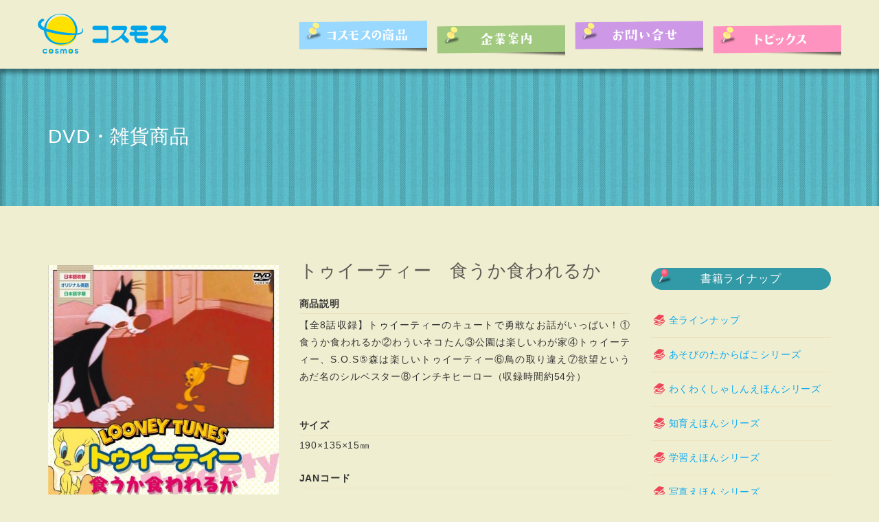

--- FILE ---
content_type: text/html; charset=UTF-8
request_url: https://cosmos-book.com/goods/%E3%83%88%E3%82%A5%E3%82%A4%E3%83%BC%E3%83%86%E3%82%A3%E3%83%BC%E3%80%80%E9%A3%9F%E3%81%86%E3%81%8B%E9%A3%9F%E3%82%8F%E3%82%8C%E3%82%8B%E3%81%8B/
body_size: 6859
content:
<!doctype html>
<html>
<head>
<meta charset="UTF-8">
<meta http-equiv="X-UA-Compatible" content="IE=edge">
<meta name="viewport" content="width=device-width, initial-scale=1, user-scalable=no">
<title>絵本の企画から印刷まで「自由価格本」のコスモス｜コスモス</title>
 <meta name="description" content="児童書、図鑑、実用書などの「自由価格本」を出版するコスモス。絵本の企画から印刷までお任せください。" />
<meta name="keywords" content="コスモス,こすもす,えほん,バーゲンブック,児童書,図鑑,実用書,東京,墨田区,写真絵本,小学生,未就学,什器,回転什器" />
 
<link rel="stylesheet" href="https://cosmos-book.com/wordpress/wp-content/themes/theme-cosmos/style.css">
<meta name='robots' content='max-image-preview:large' />
<script type="text/javascript">
window._wpemojiSettings = {"baseUrl":"https:\/\/s.w.org\/images\/core\/emoji\/14.0.0\/72x72\/","ext":".png","svgUrl":"https:\/\/s.w.org\/images\/core\/emoji\/14.0.0\/svg\/","svgExt":".svg","source":{"concatemoji":"https:\/\/cosmos-book.com\/wordpress\/wp-includes\/js\/wp-emoji-release.min.js?ver=6.3.7"}};
/*! This file is auto-generated */
!function(i,n){var o,s,e;function c(e){try{var t={supportTests:e,timestamp:(new Date).valueOf()};sessionStorage.setItem(o,JSON.stringify(t))}catch(e){}}function p(e,t,n){e.clearRect(0,0,e.canvas.width,e.canvas.height),e.fillText(t,0,0);var t=new Uint32Array(e.getImageData(0,0,e.canvas.width,e.canvas.height).data),r=(e.clearRect(0,0,e.canvas.width,e.canvas.height),e.fillText(n,0,0),new Uint32Array(e.getImageData(0,0,e.canvas.width,e.canvas.height).data));return t.every(function(e,t){return e===r[t]})}function u(e,t,n){switch(t){case"flag":return n(e,"\ud83c\udff3\ufe0f\u200d\u26a7\ufe0f","\ud83c\udff3\ufe0f\u200b\u26a7\ufe0f")?!1:!n(e,"\ud83c\uddfa\ud83c\uddf3","\ud83c\uddfa\u200b\ud83c\uddf3")&&!n(e,"\ud83c\udff4\udb40\udc67\udb40\udc62\udb40\udc65\udb40\udc6e\udb40\udc67\udb40\udc7f","\ud83c\udff4\u200b\udb40\udc67\u200b\udb40\udc62\u200b\udb40\udc65\u200b\udb40\udc6e\u200b\udb40\udc67\u200b\udb40\udc7f");case"emoji":return!n(e,"\ud83e\udef1\ud83c\udffb\u200d\ud83e\udef2\ud83c\udfff","\ud83e\udef1\ud83c\udffb\u200b\ud83e\udef2\ud83c\udfff")}return!1}function f(e,t,n){var r="undefined"!=typeof WorkerGlobalScope&&self instanceof WorkerGlobalScope?new OffscreenCanvas(300,150):i.createElement("canvas"),a=r.getContext("2d",{willReadFrequently:!0}),o=(a.textBaseline="top",a.font="600 32px Arial",{});return e.forEach(function(e){o[e]=t(a,e,n)}),o}function t(e){var t=i.createElement("script");t.src=e,t.defer=!0,i.head.appendChild(t)}"undefined"!=typeof Promise&&(o="wpEmojiSettingsSupports",s=["flag","emoji"],n.supports={everything:!0,everythingExceptFlag:!0},e=new Promise(function(e){i.addEventListener("DOMContentLoaded",e,{once:!0})}),new Promise(function(t){var n=function(){try{var e=JSON.parse(sessionStorage.getItem(o));if("object"==typeof e&&"number"==typeof e.timestamp&&(new Date).valueOf()<e.timestamp+604800&&"object"==typeof e.supportTests)return e.supportTests}catch(e){}return null}();if(!n){if("undefined"!=typeof Worker&&"undefined"!=typeof OffscreenCanvas&&"undefined"!=typeof URL&&URL.createObjectURL&&"undefined"!=typeof Blob)try{var e="postMessage("+f.toString()+"("+[JSON.stringify(s),u.toString(),p.toString()].join(",")+"));",r=new Blob([e],{type:"text/javascript"}),a=new Worker(URL.createObjectURL(r),{name:"wpTestEmojiSupports"});return void(a.onmessage=function(e){c(n=e.data),a.terminate(),t(n)})}catch(e){}c(n=f(s,u,p))}t(n)}).then(function(e){for(var t in e)n.supports[t]=e[t],n.supports.everything=n.supports.everything&&n.supports[t],"flag"!==t&&(n.supports.everythingExceptFlag=n.supports.everythingExceptFlag&&n.supports[t]);n.supports.everythingExceptFlag=n.supports.everythingExceptFlag&&!n.supports.flag,n.DOMReady=!1,n.readyCallback=function(){n.DOMReady=!0}}).then(function(){return e}).then(function(){var e;n.supports.everything||(n.readyCallback(),(e=n.source||{}).concatemoji?t(e.concatemoji):e.wpemoji&&e.twemoji&&(t(e.twemoji),t(e.wpemoji)))}))}((window,document),window._wpemojiSettings);
</script>
<style type="text/css">
img.wp-smiley,
img.emoji {
	display: inline !important;
	border: none !important;
	box-shadow: none !important;
	height: 1em !important;
	width: 1em !important;
	margin: 0 0.07em !important;
	vertical-align: -0.1em !important;
	background: none !important;
	padding: 0 !important;
}
</style>
	<link rel='stylesheet' id='wp-block-library-css' href='https://cosmos-book.com/wordpress/wp-includes/css/dist/block-library/style.min.css?ver=6.3.7' type='text/css' media='all' />
<style id='classic-theme-styles-inline-css' type='text/css'>
/*! This file is auto-generated */
.wp-block-button__link{color:#fff;background-color:#32373c;border-radius:9999px;box-shadow:none;text-decoration:none;padding:calc(.667em + 2px) calc(1.333em + 2px);font-size:1.125em}.wp-block-file__button{background:#32373c;color:#fff;text-decoration:none}
</style>
<style id='global-styles-inline-css' type='text/css'>
body{--wp--preset--color--black: #000000;--wp--preset--color--cyan-bluish-gray: #abb8c3;--wp--preset--color--white: #ffffff;--wp--preset--color--pale-pink: #f78da7;--wp--preset--color--vivid-red: #cf2e2e;--wp--preset--color--luminous-vivid-orange: #ff6900;--wp--preset--color--luminous-vivid-amber: #fcb900;--wp--preset--color--light-green-cyan: #7bdcb5;--wp--preset--color--vivid-green-cyan: #00d084;--wp--preset--color--pale-cyan-blue: #8ed1fc;--wp--preset--color--vivid-cyan-blue: #0693e3;--wp--preset--color--vivid-purple: #9b51e0;--wp--preset--gradient--vivid-cyan-blue-to-vivid-purple: linear-gradient(135deg,rgba(6,147,227,1) 0%,rgb(155,81,224) 100%);--wp--preset--gradient--light-green-cyan-to-vivid-green-cyan: linear-gradient(135deg,rgb(122,220,180) 0%,rgb(0,208,130) 100%);--wp--preset--gradient--luminous-vivid-amber-to-luminous-vivid-orange: linear-gradient(135deg,rgba(252,185,0,1) 0%,rgba(255,105,0,1) 100%);--wp--preset--gradient--luminous-vivid-orange-to-vivid-red: linear-gradient(135deg,rgba(255,105,0,1) 0%,rgb(207,46,46) 100%);--wp--preset--gradient--very-light-gray-to-cyan-bluish-gray: linear-gradient(135deg,rgb(238,238,238) 0%,rgb(169,184,195) 100%);--wp--preset--gradient--cool-to-warm-spectrum: linear-gradient(135deg,rgb(74,234,220) 0%,rgb(151,120,209) 20%,rgb(207,42,186) 40%,rgb(238,44,130) 60%,rgb(251,105,98) 80%,rgb(254,248,76) 100%);--wp--preset--gradient--blush-light-purple: linear-gradient(135deg,rgb(255,206,236) 0%,rgb(152,150,240) 100%);--wp--preset--gradient--blush-bordeaux: linear-gradient(135deg,rgb(254,205,165) 0%,rgb(254,45,45) 50%,rgb(107,0,62) 100%);--wp--preset--gradient--luminous-dusk: linear-gradient(135deg,rgb(255,203,112) 0%,rgb(199,81,192) 50%,rgb(65,88,208) 100%);--wp--preset--gradient--pale-ocean: linear-gradient(135deg,rgb(255,245,203) 0%,rgb(182,227,212) 50%,rgb(51,167,181) 100%);--wp--preset--gradient--electric-grass: linear-gradient(135deg,rgb(202,248,128) 0%,rgb(113,206,126) 100%);--wp--preset--gradient--midnight: linear-gradient(135deg,rgb(2,3,129) 0%,rgb(40,116,252) 100%);--wp--preset--font-size--small: 13px;--wp--preset--font-size--medium: 20px;--wp--preset--font-size--large: 36px;--wp--preset--font-size--x-large: 42px;--wp--preset--spacing--20: 0.44rem;--wp--preset--spacing--30: 0.67rem;--wp--preset--spacing--40: 1rem;--wp--preset--spacing--50: 1.5rem;--wp--preset--spacing--60: 2.25rem;--wp--preset--spacing--70: 3.38rem;--wp--preset--spacing--80: 5.06rem;--wp--preset--shadow--natural: 6px 6px 9px rgba(0, 0, 0, 0.2);--wp--preset--shadow--deep: 12px 12px 50px rgba(0, 0, 0, 0.4);--wp--preset--shadow--sharp: 6px 6px 0px rgba(0, 0, 0, 0.2);--wp--preset--shadow--outlined: 6px 6px 0px -3px rgba(255, 255, 255, 1), 6px 6px rgba(0, 0, 0, 1);--wp--preset--shadow--crisp: 6px 6px 0px rgba(0, 0, 0, 1);}:where(.is-layout-flex){gap: 0.5em;}:where(.is-layout-grid){gap: 0.5em;}body .is-layout-flow > .alignleft{float: left;margin-inline-start: 0;margin-inline-end: 2em;}body .is-layout-flow > .alignright{float: right;margin-inline-start: 2em;margin-inline-end: 0;}body .is-layout-flow > .aligncenter{margin-left: auto !important;margin-right: auto !important;}body .is-layout-constrained > .alignleft{float: left;margin-inline-start: 0;margin-inline-end: 2em;}body .is-layout-constrained > .alignright{float: right;margin-inline-start: 2em;margin-inline-end: 0;}body .is-layout-constrained > .aligncenter{margin-left: auto !important;margin-right: auto !important;}body .is-layout-constrained > :where(:not(.alignleft):not(.alignright):not(.alignfull)){max-width: var(--wp--style--global--content-size);margin-left: auto !important;margin-right: auto !important;}body .is-layout-constrained > .alignwide{max-width: var(--wp--style--global--wide-size);}body .is-layout-flex{display: flex;}body .is-layout-flex{flex-wrap: wrap;align-items: center;}body .is-layout-flex > *{margin: 0;}body .is-layout-grid{display: grid;}body .is-layout-grid > *{margin: 0;}:where(.wp-block-columns.is-layout-flex){gap: 2em;}:where(.wp-block-columns.is-layout-grid){gap: 2em;}:where(.wp-block-post-template.is-layout-flex){gap: 1.25em;}:where(.wp-block-post-template.is-layout-grid){gap: 1.25em;}.has-black-color{color: var(--wp--preset--color--black) !important;}.has-cyan-bluish-gray-color{color: var(--wp--preset--color--cyan-bluish-gray) !important;}.has-white-color{color: var(--wp--preset--color--white) !important;}.has-pale-pink-color{color: var(--wp--preset--color--pale-pink) !important;}.has-vivid-red-color{color: var(--wp--preset--color--vivid-red) !important;}.has-luminous-vivid-orange-color{color: var(--wp--preset--color--luminous-vivid-orange) !important;}.has-luminous-vivid-amber-color{color: var(--wp--preset--color--luminous-vivid-amber) !important;}.has-light-green-cyan-color{color: var(--wp--preset--color--light-green-cyan) !important;}.has-vivid-green-cyan-color{color: var(--wp--preset--color--vivid-green-cyan) !important;}.has-pale-cyan-blue-color{color: var(--wp--preset--color--pale-cyan-blue) !important;}.has-vivid-cyan-blue-color{color: var(--wp--preset--color--vivid-cyan-blue) !important;}.has-vivid-purple-color{color: var(--wp--preset--color--vivid-purple) !important;}.has-black-background-color{background-color: var(--wp--preset--color--black) !important;}.has-cyan-bluish-gray-background-color{background-color: var(--wp--preset--color--cyan-bluish-gray) !important;}.has-white-background-color{background-color: var(--wp--preset--color--white) !important;}.has-pale-pink-background-color{background-color: var(--wp--preset--color--pale-pink) !important;}.has-vivid-red-background-color{background-color: var(--wp--preset--color--vivid-red) !important;}.has-luminous-vivid-orange-background-color{background-color: var(--wp--preset--color--luminous-vivid-orange) !important;}.has-luminous-vivid-amber-background-color{background-color: var(--wp--preset--color--luminous-vivid-amber) !important;}.has-light-green-cyan-background-color{background-color: var(--wp--preset--color--light-green-cyan) !important;}.has-vivid-green-cyan-background-color{background-color: var(--wp--preset--color--vivid-green-cyan) !important;}.has-pale-cyan-blue-background-color{background-color: var(--wp--preset--color--pale-cyan-blue) !important;}.has-vivid-cyan-blue-background-color{background-color: var(--wp--preset--color--vivid-cyan-blue) !important;}.has-vivid-purple-background-color{background-color: var(--wp--preset--color--vivid-purple) !important;}.has-black-border-color{border-color: var(--wp--preset--color--black) !important;}.has-cyan-bluish-gray-border-color{border-color: var(--wp--preset--color--cyan-bluish-gray) !important;}.has-white-border-color{border-color: var(--wp--preset--color--white) !important;}.has-pale-pink-border-color{border-color: var(--wp--preset--color--pale-pink) !important;}.has-vivid-red-border-color{border-color: var(--wp--preset--color--vivid-red) !important;}.has-luminous-vivid-orange-border-color{border-color: var(--wp--preset--color--luminous-vivid-orange) !important;}.has-luminous-vivid-amber-border-color{border-color: var(--wp--preset--color--luminous-vivid-amber) !important;}.has-light-green-cyan-border-color{border-color: var(--wp--preset--color--light-green-cyan) !important;}.has-vivid-green-cyan-border-color{border-color: var(--wp--preset--color--vivid-green-cyan) !important;}.has-pale-cyan-blue-border-color{border-color: var(--wp--preset--color--pale-cyan-blue) !important;}.has-vivid-cyan-blue-border-color{border-color: var(--wp--preset--color--vivid-cyan-blue) !important;}.has-vivid-purple-border-color{border-color: var(--wp--preset--color--vivid-purple) !important;}.has-vivid-cyan-blue-to-vivid-purple-gradient-background{background: var(--wp--preset--gradient--vivid-cyan-blue-to-vivid-purple) !important;}.has-light-green-cyan-to-vivid-green-cyan-gradient-background{background: var(--wp--preset--gradient--light-green-cyan-to-vivid-green-cyan) !important;}.has-luminous-vivid-amber-to-luminous-vivid-orange-gradient-background{background: var(--wp--preset--gradient--luminous-vivid-amber-to-luminous-vivid-orange) !important;}.has-luminous-vivid-orange-to-vivid-red-gradient-background{background: var(--wp--preset--gradient--luminous-vivid-orange-to-vivid-red) !important;}.has-very-light-gray-to-cyan-bluish-gray-gradient-background{background: var(--wp--preset--gradient--very-light-gray-to-cyan-bluish-gray) !important;}.has-cool-to-warm-spectrum-gradient-background{background: var(--wp--preset--gradient--cool-to-warm-spectrum) !important;}.has-blush-light-purple-gradient-background{background: var(--wp--preset--gradient--blush-light-purple) !important;}.has-blush-bordeaux-gradient-background{background: var(--wp--preset--gradient--blush-bordeaux) !important;}.has-luminous-dusk-gradient-background{background: var(--wp--preset--gradient--luminous-dusk) !important;}.has-pale-ocean-gradient-background{background: var(--wp--preset--gradient--pale-ocean) !important;}.has-electric-grass-gradient-background{background: var(--wp--preset--gradient--electric-grass) !important;}.has-midnight-gradient-background{background: var(--wp--preset--gradient--midnight) !important;}.has-small-font-size{font-size: var(--wp--preset--font-size--small) !important;}.has-medium-font-size{font-size: var(--wp--preset--font-size--medium) !important;}.has-large-font-size{font-size: var(--wp--preset--font-size--large) !important;}.has-x-large-font-size{font-size: var(--wp--preset--font-size--x-large) !important;}
.wp-block-navigation a:where(:not(.wp-element-button)){color: inherit;}
:where(.wp-block-post-template.is-layout-flex){gap: 1.25em;}:where(.wp-block-post-template.is-layout-grid){gap: 1.25em;}
:where(.wp-block-columns.is-layout-flex){gap: 2em;}:where(.wp-block-columns.is-layout-grid){gap: 2em;}
.wp-block-pullquote{font-size: 1.5em;line-height: 1.6;}
</style>
<link rel='stylesheet' id='contact-form-7-css' href='https://cosmos-book.com/wordpress/wp-content/plugins/contact-form-7/includes/css/styles.css?ver=5.1.8' type='text/css' media='all' />
<link rel='stylesheet' id='contact-form-7-confirm-css' href='https://cosmos-book.com/wordpress/wp-content/plugins/contact-form-7-add-confirm/includes/css/styles.css?ver=5.1' type='text/css' media='all' />
<link rel='stylesheet' id='wp-pagenavi-css' href='https://cosmos-book.com/wordpress/wp-content/plugins/wp-pagenavi/pagenavi-css.css?ver=2.70' type='text/css' media='all' />
<script type='text/javascript' src='https://cosmos-book.com/wordpress/wp-includes/js/jquery/jquery.min.js?ver=3.7.0' id='jquery-core-js'></script>
<script type='text/javascript' src='https://cosmos-book.com/wordpress/wp-includes/js/jquery/jquery-migrate.min.js?ver=3.4.1' id='jquery-migrate-js'></script>
<link rel="https://api.w.org/" href="https://cosmos-book.com/wp-json/" /><link rel="alternate" type="application/json" href="https://cosmos-book.com/wp-json/wp/v2/goods/583" /><link rel="EditURI" type="application/rsd+xml" title="RSD" href="https://cosmos-book.com/wordpress/xmlrpc.php?rsd" />
<meta name="generator" content="WordPress 6.3.7" />
<link rel="canonical" href="https://cosmos-book.com/goods/%e3%83%88%e3%82%a5%e3%82%a4%e3%83%bc%e3%83%86%e3%82%a3%e3%83%bc%e3%80%80%e9%a3%9f%e3%81%86%e3%81%8b%e9%a3%9f%e3%82%8f%e3%82%8c%e3%82%8b%e3%81%8b/" />
<link rel='shortlink' href='https://cosmos-book.com/?p=583' />
<link rel="alternate" type="application/json+oembed" href="https://cosmos-book.com/wp-json/oembed/1.0/embed?url=https%3A%2F%2Fcosmos-book.com%2Fgoods%2F%25e3%2583%2588%25e3%2582%25a5%25e3%2582%25a4%25e3%2583%25bc%25e3%2583%2586%25e3%2582%25a3%25e3%2583%25bc%25e3%2580%2580%25e9%25a3%259f%25e3%2581%2586%25e3%2581%258b%25e9%25a3%259f%25e3%2582%258f%25e3%2582%258c%25e3%2582%258b%25e3%2581%258b%2F" />
<link rel="alternate" type="text/xml+oembed" href="https://cosmos-book.com/wp-json/oembed/1.0/embed?url=https%3A%2F%2Fcosmos-book.com%2Fgoods%2F%25e3%2583%2588%25e3%2582%25a5%25e3%2582%25a4%25e3%2583%25bc%25e3%2583%2586%25e3%2582%25a3%25e3%2583%25bc%25e3%2580%2580%25e9%25a3%259f%25e3%2581%2586%25e3%2581%258b%25e9%25a3%259f%25e3%2582%258f%25e3%2582%258c%25e3%2582%258b%25e3%2581%258b%2F&#038;format=xml" />
<link rel="shortcut icon" href="/favicon.ico" type="image/vnd.microsoft.icon">
<link rel="icon" href="https://cosmos-book.com/favicon.ico" type="image/vnd.microsoft.icon">
 
<!-- Global site tag (gtag.js) - Google Analytics -->
<script async src="https://www.googletagmanager.com/gtag/js?id=UA-167846121-1"></script>
<script>
  window.dataLayer = window.dataLayer || [];
  function gtag(){dataLayer.push(arguments);}
  gtag('js', new Date());

  gtag('config', 'UA-167846121-1');
</script>

</head>
<body id="bodytop">
<div id="loading"></div>
 <header>
  <div id="navToggle">
					<div><span></span> <span></span> <span></span></div>
				</div>
  <div id="header_wrapper">
  <div class="container">
   <div class="row">
    <div class="col-xs-12">
     <h2><a href="https://cosmos-book.com/">コスモス</a></h2>
     <nav>
   <div id="logo_wihte"></div>
   <ul>
    <li><a href="https://cosmos-book.com/product">コスモスの商品</a></li>
    <li><a href="https://cosmos-book.com/corporate">企業案内</a></li>
    <li><a href="https://cosmos-book.com/contact">お見積り・お問い合せ</a></li>
    <li><a href="https://cosmos-book.com/news">トピックス</a></li>
   </ul>
  </nav>
    </div>
   </div>
  </div>
  </div>
 </header><section id="bottom_visual">
  <div class="container">
   <div class="row">
    <div class="col-lg-12" style="position: relative;">
     <h2>DVD・雑貨商品</h2>
    </div>
   </div>
  </div>
 </section>
 <section id="main_content">
  <div class="container">
   <div class="row">
    <div class="col-md-9">
     <div class="row cl_pc50">
        <div class="col-sm-5" style="padding-top: 6px;">
          <a class="zoomup" href="https://cosmos-book.com/wordpress/wp-content/uploads/2023/09/トゥイ―ティー.jpg"><i></i><img src="https://cosmos-book.com/wordpress/wp-content/uploads/2023/09/トゥイ―ティー.jpg" class="img-responsive cl_pc30" alt=""></a>
    </div>
    <div class="col-sm-7">
     <h3>トゥイーティー　食うか食われるか</h3>
     <dl class="book_single_txt">
      <dt>商品説明</dt>
      <dd><p>【全8話収録】トゥイーティーのキュートで勇敢なお話がいっぱい！①食うか食われるか②わういネコたん③公園は楽しいわが家④トゥイーティー、S.O.S⑤森は楽しいトゥイーティー⑥鳥の取り違え⑦欲望というあだ名のシルベスター⑧インチキヒーロー（収録時間約54分）</p>
</dd>
      <dt>サイズ</dt>
      <dd>190×135×15㎜</dd>
            <dt>JANコード</dt>
      <dd>4560447515582</dd>
            <dt>重量</dt>
      <dd>約100g</dd>
     </dl>
    </div>
       </div>
     <div class="row">
       <div class="col-sm-6 col-sm-offset-3">
     <a href="https://cosmos-book.com/goods" class="common_button">他のDVD・雑貨を見る</a>
    </div>
      </div>
    </div>
    <div class="col-md-3">
     <aside id="side_bar">
     <h4>書籍ライナップ</h4>
      <ul>
       <li><a href="https://cosmos-book.com/book-all">全ラインナップ</a></li>
       <li><a href="https://cosmos-book.com/book/?key=book-type&value=type06">あそびのたからばこシリーズ</a></li>
       <li><a href="https://cosmos-book.com/book/?key=book-type&value=type01">わくわくしゃしんえほんシリーズ</a></li>
       <li><a href="https://cosmos-book.com/book/?key=book-type&value=type05">知育えほんシリーズ</a></li>
       <li><a href="https://cosmos-book.com/book/?key=book-type&value=type02">学習えほんシリーズ</a></li>
       <li><a href="https://cosmos-book.com/book/?key=book-type&value=type03">写真えほんシリーズ</a></li>
       <li><a href="https://cosmos-book.com/book/?key=book-type&value=type04">辞書・辞典シリーズ</a></li>
 </ul>
      <h4>書籍対象年齢別検索</h4>
      <ul>
       <li><a href="https://cosmos-book.com/book/?key=book-age&value=age01">0〜6歳向け</a></li>
       <li><a href="https://cosmos-book.com/book/?key=book-age&value=age02">3〜10歳向け</a></li>
       <li><a href="https://cosmos-book.com/book/?key=book-age&value=age03">6〜12歳向け</a></li>
       <li><a href="https://cosmos-book.com/book/?key=book-age&value=age04">8〜15歳向け</a></li>
       <li><a href="https://cosmos-book.com/book/?key=book-age&value=age05">12歳以上向け</a></li>
      </ul>
 <h4>DVD・雑貨ラインナップ</h4>
 <ol>
  <li><a href="https://cosmos-book.com/goods" >DVD・雑貨商品一覧</a></li>
 </ol>
 <h4>OEMラインナップ</h4>
 <ol>
  <li><a href="https://cosmos-book.com/oem" >OEM商品一覧</a></li>
 </ol>
 <a href="https://cosmos-book.com/wordpress/wp-content/themes/theme-cosmos/images/flyer_furniture.pdf" target="blank"><img src="https://cosmos-book.com/wordpress/wp-content/themes/theme-cosmos/images/bnr_side_furniture.png" class="img-responsive" alt=""/></a>
     </aside>    </div>
   </div>
  </div>
 </section>
<a href="#bodytop" id="btnTop"><i class="fa fa-angle-up"></i></a>
 <footer>
  <div class="container">
   <div class="row">
    <div class="col-lg-12 footer_wrapper">
  <h2>自由価格本のコスモス</h2>
  <ul class="clearfix">
   <li><a href="https://cosmos-book.com/">HOME</a></li>
    <li><a href="https://cosmos-book.com/product">コスモスの商品</a>
     <ul>
      <li><a href="https://cosmos-book.com/book-all">取扱書籍一覧</a></li>
      <li><a href="https://cosmos-book.com/oem">OEM商品一覧</a></li>
      <li><a href="https://cosmos-book.com/goods">雑貨商品一覧</a></li>
     </ul>
   </li>
    <li><a href="https://cosmos-book.com/corporate">企業案内</a>
   <!-- <ul>
      <li><a href="https://cosmos-book.com/corporate">企業概要</a></li>
      <li><a href="https://cosmos-book.com/corporate#history">企業沿革</a></li>
     </ul> -->
   </li>
    <li><a href="https://cosmos-book.com/contact">お問い合せ</a></li>
    <li><a href="https://cosmos-book.com/news">トピックス</a></li>
   </ul>
    </div>
      <p class="copyright">&copy;2026 Mitto Mårchen. All Rights Reserved.</p>
   </div>
  </div>
 </footer>
<script src="https://cosmos-book.com/wordpress/wp-content/themes/theme-cosmos/js/jquery.min.js"></script>
<script src="https://cosmos-book.com/wordpress/wp-content/themes/theme-cosmos/js/jquery.easing.1.3.js"></script>
<script src="https://cosmos-book.com/wordpress/wp-content/themes/theme-cosmos/js/mobilyslider.js"></script>
<script src="https://cosmos-book.com/wordpress/wp-content/themes/theme-cosmos/js/bootstrap.js"></script>
<script src="https://cosmos-book.com/wordpress/wp-content/themes/theme-cosmos/js/jquery.stellar.min.js"></script>
<script src="https://cosmos-book.com/wordpress/wp-content/themes/theme-cosmos/js/owl.carousel.js"></script>
<script src="https://cosmos-book.com/wordpress/wp-content/themes/theme-cosmos/js/jquery.magnific-popup.js"></script>
<script src="https://cosmos-book.com/wordpress/wp-content/themes/theme-cosmos/js/main.js"></script>
<script src="https://cosmos-book.com/wordpress/wp-content/themes/theme-cosmos/js/yubinbango.js"></script>
<script type='text/javascript' id='contact-form-7-js-extra'>
/* <![CDATA[ */
var wpcf7 = {"apiSettings":{"root":"https:\/\/cosmos-book.com\/wp-json\/contact-form-7\/v1","namespace":"contact-form-7\/v1"}};
/* ]]> */
</script>
<script type='text/javascript' src='https://cosmos-book.com/wordpress/wp-content/plugins/contact-form-7/includes/js/scripts.js?ver=5.1.8' id='contact-form-7-js'></script>
<script type='text/javascript' src='https://cosmos-book.com/wordpress/wp-includes/js/jquery/jquery.form.min.js?ver=4.3.0' id='jquery-form-js'></script>
<script type='text/javascript' src='https://cosmos-book.com/wordpress/wp-content/plugins/contact-form-7-add-confirm/includes/js/scripts.js?ver=5.1' id='contact-form-7-confirm-js'></script>
</body>
</html>


--- FILE ---
content_type: text/css
request_url: https://cosmos-book.com/wordpress/wp-content/themes/theme-cosmos/style.css
body_size: 493
content:
@charset "UTF-8";
/*
 * Theme Name: Cosmon Inc. Official Site Theme 
 * Theme URI: http://atwork.co.jp/
 * Description: This is our original theme for Cosmon Inc. Official Site.
 * Author: atwork inc.
 * Author URI: http://atwork.co.jp
 * Version:1.0
 * */
 
@import url("css/reset.css");
@import url("css/bootstrap.css");
@import url("css/font-awesome.css");
@import url("css/icomoon.css");
@import url("css/animate.css");
@import url("css/owl.carousel.css");
@import url("css/owl.theme.css");
@import url("css/style.css");
@import url("css/magnific-popup.css");
@import url("css/mobilyslider.css");

--- FILE ---
content_type: text/css
request_url: https://cosmos-book.com/wordpress/wp-content/themes/theme-cosmos/css/style.css
body_size: 5763
content:
@charset "UTF-8";

* { margin: 0; padding: 0; box-sizing: border-box;}

html { height: 100%; font-size: 62.5%;}
html, body { height: 100%;}

body { font-family: sans-serif, "游ゴシック体", YuGothic, "游ゴシック", "Yu Gothic", "メイリオ", sans-serif; font-weight: 500; font-size: 1.4rem; line-height: 1.8em; letter-spacing: 0.06em; color: #333; font-feature-settings: "palt"; position: relative; background: #f0eed0;}

a:link { color: #04a9f4; text-decoration: none;}
a:visited { color: #04a9f4;}
a:hover { color: #ee455a; text-decoration: underline;}
a:active { color: #ee455a;}

img.img-responsive { width: 100%; height: auto;}

/* テキスト */
h3 { font-size: 2.6rem; margin: 0 0 20px 0; padding: 0; color: #5d5a55; }
h3 span { display: block; width: 174px; height: 46px; font-size: 1.4rem; color: #fff; padding: 10px 0 0 14px; margin-bottom: 2px; background: url("../images/icon_book.png") no-repeat; -webkit-transform: rotate(-2deg); transform: rotate(-2deg);}
h3 span:after { content: "\A";　white-space: pre;}
h4 { font-size: 1.8rem; color: #3299a7;}
h5 { font-size: 1.6rem; background: #3299a7; color: #fff; padding: 8px; text-align: center;}
p { margin: 0 0 20px 0; line-height: 1.8em; padding: 0; text-align: justify}
p.lead { font-size: 1.6rem; line-height: 2.0em; color: #3299a7;}

.marker { background: linear-gradient(transparent 90%, #f384ba 90%); font-weight: normal;}

/* 文字カーニング調整 */
.oneword { letter-spacing: 0.5em;}
.twoword { letter-spacing: 3.8em;}
.threeword { letter-spacing: 1.4em;}
.fourword { letter-spacing: 0.6em;}
.fiveword { letter-spacing: 0.2em;}

/* テーブル */
table.general { border-collapse: collapse; width: 100%; border-top: 1px solid #ccc;}
table.general td, table.general th { padding: 10px 20px; border-bottom: 1px solid #ccc;}
table.general th { width: 15%; border-right: 1px solid #ccc; text-align: center;}
table.general td dl { width: 100%; margin: 0;}
table.general td dt { display: block; width: 20%; font-weight: normal; clear: left; float: left;}
table.general td dd { display: block; width: 80%; float: left;}

@media screen and (max-width: 767px) {
table.general td, table.general th { display: block; width: 100%;}
table.general th { border-bottom: none; border-right: none; text-align: left;}
table.general td dt { width: 60%;}
table.general td dd { width: 40%;}
}

@media (min-width: 1200px) {
  .container { width: 1170px; position: relative;}
}

/* ローダー */
#loading { position: fixed; left: 0px; top: 0px; width: 100%; height: 100%; z-index: 9999; background: url(../images/loader.gif) center no-repeat #fff;}

.onlypc { display: block;}
.onlysmp { display: none;}

@media screen and (max-width: 767px) {
.onlypc { display: none;}
.onlysmp { display: block;}
}

/* pc版クリアランス */
.cl_pc120 { margin-bottom: 120px}
.cl_pc100 { margin-bottom: 100px;}
.cl_pc80 { margin-bottom: 80px;}
.cl_pc50 { margin-bottom: 50px;}
.cl_pc30 { margin-bottom: 30px;}

@media screen and (max-width: 767px) {
.cl_pc120 { margin-bottom: 60px;}
.cl_pc100 { margin-bottom: 50px;}
.cl_pc80 { margin-bottom: 40px;}
.cl_pc50 { margin-bottom: 25px;}
.cl_pc30 { margin-bottom: 15px;}
}

/* smp版クリアランス */
.cl_sm20 { margin-bottom: 10px;}
.cl_sm40 { margin-bottom: 20px;}

@media screen and (max-width: 767px) {
.cl_sm20 { margin-bottom: 20px;}	
.cl_sm40 { margin-bottom: 40px;}	
}

/* 固定クリアランス */
.cl_10 { margin-bottom: 10px;}
.cl_30 { margin-bottom: 30px;}

/* スマホ版改行 */
br.brlong { display: none; width: 0; height: 0; visibility: hidden; content: ""; font-size:0;}

@media screen and (max-width: 767px) {
br.brlong { display: block;}	
}

/* コンテンツラッパー */
#main_content { padding: 80px 0;}

/* UI */
a.common_button { display: block; width: 100%; margin: 0 auto; padding: 12px 0; background: #04a9f4; border-radius: 50px; text-align: center; font-size: 1.8rem; color: #fff;}

a:link.common_button { color: #fff;}
a:visited.common_button { color: #fff;}
a:hover.common_button { color: #fff; text-decoration: none; background: #55c0f1;}
a:active.common_button { color: #fff;}

/* トピックス一覧 */
ul.news_list { margin: 0; padding: 0; list-style-type: none;}
ul.news_list li { padding: 12px; margin-bottom: 30px; background: rgba(225,202,144,0.3);}
ul.news_list li:last-child { margin-bottom: 0;}
ul.news_list li a:before { display: inline-block; content: "　"}

@media screen and (max-width: 767px) {
 ul.news_list li a:before { display: block; content: "\A";　white-space: pre;}
}

/* ヘッダーロゴ */
header { margin: 0; padding: 0;}
header #header_wrapper { height: 80px; margin: 20px 0 0 0; position: relative;}
header h2 a { display: block; width: 190px; height: 58px; margin: 0; padding: 0; background: url("../images/head_logo.png") no-repeat; background-size: cover; text-indent: -500em; position: absolute; top: 0; left: 0;}

/* ヘッダーメニュー */
header nav { position: absolute; right: 0; top: 10px;}
header nav ul { margin: 0;}
header nav ul li { float: left;}
header nav ul li:nth-child(even) { margin-top: 6px;}
header nav ul li a { display: block; width: 187px; height: 47px; margin-left: 14px; position: relative; text-indent: -500em; -webkit-transition: .2s ease-in-out; transition: .2s ease-in-out;}
header nav ul li:nth-of-type(1) a { background: url("../images/g_menu01.png") no-repeat; background-size: cover;}
header nav ul li:nth-of-type(2) a { background: url("../images/g_menu02.png") no-repeat; background-size: cover;}
header nav ul li:nth-of-type(3) a { background: url("../images/g_menu03.png") no-repeat; background-size: cover;}
header nav ul li:nth-of-type(4) a { background: url("../images/g_menu04.png") no-repeat; background-size: cover;}

header nav ul li a:hover { -webkit-transform: rotate(-3deg);transform: rotate(-3deg);}

@media screen and (max-width: 1199px) {
 header nav ul li a { display: block; width: 168px; height: 42px;}
}

@media screen and (max-width: 991px) {
header #header_wrapper { height: 70px; margin: 0 15px;}
	header h2 a { width: 140px; height: 42px; top: 10px;}
header nav { position: fixed; width: 100%; height: 100%; top: 0; left: 0; -webkit-transform: scale(.1); transform: scale(.1); background: rgba(255,42,76,0.0); z-index: 12; opacity: 0; -webkit-transition: 0.3s linear; transition: 0.3s linear;}
header nav ul { width: 60%; margin: auto !important; top: 100px; position: relative;}
 header nav ul li:nth-child(even) { margin-top: 0;}
 header nav ul li { width: 100%;}
header nav ul li a { display: block; width: 100%; height: 50px; float: none; margin-left: 0; margin-bottom: 30px;}
}

/* トグルボタン */
#navToggle { display: none;}
#logo_wihte { display: none;}

@media screen and (max-width: 991px) {
#navToggle { display: block; position:absolute; /*to body*/ right: 15px; top: 20px; width:30px; height:25px; cursor:pointer; z-index: 108;}
#navToggle div { position: relative}
#navToggle span { display: block; position: absolute; width: 100%; border-bottom: solid 3px #3299a7; -webkit-transition: .35s ease-in-out; transition: .35s ease-in-out}
	
#navToggle span:nth-child(1) {top:0}
#navToggle span:nth-child(2) {top:11px}
#navToggle span:nth-child(3) {top:22px}

/* Click Toggle(Button) */
.openNav #navToggle span { border-bottom: solid 3px #fff;}
.openNav #navToggle span:nth-child(1) {
	top: 11px;
	-webkit-transform:rotate(-45deg);
	-moz-transform:rotate(-45deg);
	transform:rotate(-45deg)}
.openNav #navToggle span:nth-child(2),
.openNav #navToggle span:nth-child(3) {
	top: 11px;
	-webkit-transform:rotate(45deg);
	-moz-transform:rotate(45deg);
	transform:rotate(45deg)}
 
header.openNav nav { opacity: 1.0; -webkit-transform: scale(1.0); transform: scale(1.0); background: rgba(35,150,160,0.9); z-index: 106;}
 
 #logo_wihte { display: block; width: 140px; height: 42px; background: url("../images/head_logo_white.png") no-repeat; background-size: cover; position: absolute; left: 15px; top: 10px}
}

/* フッター */
footer { width: 100%; padding: 60px 0; background: rgba(225,202,144,0.3);}
footer .footer_wrapper { height: 200px; background: url("../images/foot_ci.png") no-repeat right center; }
footer h2 { width: 110px; height: 25px; background: url("../images/foot_logo.png") no-repeat; background-size: cover; text-indent: -500em;}

footer ul { margin: 30px 0 0 6px; padding: 0; list-style-type: none;}
footer ul li { float: left; margin-right: 20px; padding-left: 6px; position: relative;}
footer ul ul { margin: 0; padding: 0; position: absolute;}
footer ul ul li { font-size: 1.2rem; float: none; white-space: nowrap;}

footer ul li:before { content: "\f105"; font-family: FontAwesome; color: #888; position: absolute; left: -6px; top: -1px;}

footer a:link { color: #333;}
footer a:visited { color: #333;}
footer a:hover { color: #e5b52b; text-decoration: none;}
footer a:active { color: #333;}
footer p.copyright { font-size: 1.4rem; margin: 0; color: #888; text-align: right;}

@media screen and (max-width: 767px) {
	footer { padding-top: 40px;}
 footer .footer_wrapper { background: none; height: 520px;}
 footer ul { margin-left: 0px;}
	footer ul li { width: 100%; float: none; margin-right: 0; margin-bottom: 20px; padding: 8px; border: 1px solid #fff;}
 footer ul li:before { content: none;}
 footer ul li ul { position: relative; margin-bottom: 0;}
 footer ul li ul li { border: none; padding: 0; margin: 0;}
 footer p.copyright { text-align: center;}
}

/* サイドバー */
#side_bar h4 { background-color: #3299a7; background-image: url("../images/deco_title.png"); background-repeat: no-repeat; background-position: 8px 1px; padding: 8px 2px; margin-bottom: 20px; border-radius: 20px; font-size: 1.6rem; color: #fff; line-height: 1.0em; text-align: center;}
#side_bar ul { margin-bottom: 40px;}
#side_bar ul li { padding: 12px 12px 12px 26px; border-bottom: 1px solid #ece3be; background-image: url("../images/icon_sidebar.png"); background-repeat: no-repeat; background-position: 4px 16px;}
#side_bar ul li a:before { display: inline-block;}

#side_bar ol { margin-bottom: 40px;}
#side_bar ol li { padding: 12px 12px 12px 26px; border-bottom: 1px solid #ece3be; background-image: url("../images/icon_search.png"); background-repeat: no-repeat; background-position: 4px 16px;}
#side_bar ol li a:before { display: inline-block;}

@media screen and (max-width: 991px) {
 #side_bar { margin-top: 80px;}
}


/* ページ先頭に戻るボタン */
#btnTop { display: table; width: 40px; height: 40px; background-color: rgba(235,72,152,0.8); text-align: center; color: #FFF; position: fixed; bottom: -50px; right: 20px; z-index: 1; border-top-left-radius: 4px; border-top-right-radius: 4px; -webkit-transition:1.0s ease-in-out; transition:1.0s ease-in-out;
}
a#btnTop:hover { text-decoration: none !important;}
#btnTop i { display: table-cell; vertical-align: middle; font-size: 30px;}

#btnTop.disp { bottom: 0; z-index: 6;}

@media screen and (max-width: 767px) {
	#btnTop { right: 15px;}
}

/* トップページ */

/* ループスライダー */
.viewer { width: 100%; margin: 0; padding: 0; position: relative; overflow: hidden;}
.viewer ul { width: 100%; height: 400px; margin: 0; padding: 0; overflow: hidden; position: relative;}
.viewer ul li { width: 100%; height: 400px; top: 0; left: 0; position: absolute; background-repeat: no-repeat; background-size: cover; background-position: left top;}
.viewer ul li.s01 { background-image: url("../images/slide03.jpg");}
.viewer ul li.s02 { background-image: url("../images/slide02.jpg");}

/* スライダーナビ */
.viewer .btnPrev, .viewer .btnNext { margin-top: -25px; top: 50%; width: 17px; height: 30px; position: absolute; z-index: 101;}
.viewer .btnPrev { left: 10px; background: url(../images/btnPrev.png) no-repeat center center;}
.viewer .btnNext { right: 10px; background: url(../images/btnNext.png) no-repeat center center;}

.viewer #top_catch { position: absolute; top: 32%; right: 6%; z-index: 100;}
.viewer #top_catch h2 { font-size: 3.2rem; line-height: 1.4em; color: #fff;}

.viewer #top_catch02 { position: absolute; top: 32%; right: 6%; padding-right: 30px; z-index: 100; background: url("../images/fig_philosopy.png") no-repeat top right; background-size: contain; display: none;}
.viewer #top_catch02 h2 { font-size: 1.8rem; line-height: 1.4em; color: #fff;}

.viewer #top_catch02.fuwa { transform-origin: 50% 50%; animation-name:big; animation-duration:1s; opacity: 1.0;}

@keyframes big{
  0%{
    transform: scale(0);
  }
 100%{
    transform: scale(1);
  }
}

@media screen and (max-width: 767px) {
 .viewer, .viewer ul, .viewer ul li { height: 180px;}
 #top_catch, #top_catch02, #top_catch02 h2 { display: none;}
}

#prod_btn_wrapper { width: 100%; padding: 32px 0; background: url("../images/bg.jpg") repeat; box-shadow: 0 6px 6px rgba(0,0,0,0.4) inset;}
#prod_btn_wrapper a { display: block; -webkit-transition: .2s ease-in-out; transition: .2s ease-in-out;}
#prod_btn_wrapper a:hover { -webkit-transform: rotate(-3deg);transform: rotate(-3deg);}

#main_visual { width: 100%; padding-bottom: 20px; background: url("../images/bg.jpg") repeat; position: relative;}
#main_rack { width: 1170px; height: 230px; padding-top: 30px; margin: 0 auto; background: url("../images/main_rack.png") no-repeat center bottom; position: relative;}
#main_rack02 { width: 1170px; height: 230px; padding-top: 30px; margin: 0 auto; background: url("../images/main_rack.png") no-repeat center bottom; position: relative;}
#main_rack03 { width: 1170px; height: 230px; padding-top: 30px; margin: 0 auto; background: url("../images/main_rack.png") no-repeat center bottom; position: relative;}

#main_visual a img { -webkit-transition: .2s ease-in-out; transition: .2s ease-in-out;}
#main_visual a:hover img { margin-bottom: 10px;}

/* メインラック装飾 */
#deco01 { width: 83px; height: 86px; background: url("../images/rack_deco01.png") no-repeat; position: absolute; left: -6px; bottom: 34px;}
#deco02 { width: 84px; height: 117px; background: url("../images/rack_deco02.png") no-repeat; position: absolute; right: 8px; bottom: 28px;}
#deco03 { width: 65px; height: 134px; background: url("../images/rack_deco03.png") no-repeat; position: absolute; left: 10px; bottom: 14px;}
#deco04 { width: 69px; height: 56px; background: url("../images/rack_deco04.png") no-repeat; position: absolute; right: 12px; bottom: 34px;}
#deco05 { width: 70px; height: 110px; background: url("../images/rack_deco05.png") no-repeat; position: absolute; left: 0px; bottom: 26px;}
#deco06 { width: 65px; height: 69px; background: url("../images/rack_deco06.png") no-repeat; position: absolute; right: 12px; bottom: 30px;}

@media screen and (max-width: 1170px) {
 #main_rack, #main_rack02, #main_rack03 { width: 100%;}
 #deco01,#deco02,#deco03,#deco04,#deco05,#deco06 { display: none;}
}

/* トップカルーセル */
#topcarcel { position: relative;}
.owl-carousel { width: 1000px; height: 200px; margin: 0 auto; padding: 0; list-style-type: none; position: relative; top: -32px;}
.owl-carousel li { width: 130px; height: 200px; position: relative;}
.owl-carousel li img { position: absolute; bottom: 0; left: 0; right: 0; margin-right: auto; margin-left: auto;}
.owl-carousel li span { width: 40px; height: 122px; background: url("../images/shadow_caroucel.png") no-repeat; position: absolute; right: -20px; bottom: -20px; z-index: -1}


@media screen and (max-width: 991px) {
 .owl-carousel { width: 90%; height: 200px;}
 .owl-carousel li { width: 130px; height: 200px;}
 
}

@media screen and (max-width: 767px) {
 .owl-carousel { width: 90%; height: 200px;}
 .owl-carousel li { width: 120px; height: 200px;}
}

#about_book { position: relative;}
#about_book dl dt { width: 220px; height: 32px; background: #04a9f4; border-radius: 20px; padding: 6px 0 0 10px; font-weight: normal; color: #fff; text-align: center; position: absolute; right: 0; top: 0; cursor: pointer;}
#about_book dl dt i:after { content: "\f19d"; font-family: FontAwesome; font-size: 1.6rem; position: absolute; top: 6px; left: 14px;}
#about_book dl dd { display: none;}

@media screen and (max-width: 767px) {
 #about_book dl dt { font-size: 1.2rem; width: 160px; height: 25px; top: -50px; padding: 5px 0 0 0;}
 #about_book dl dt i { display: none;}
}

.book_type_wrapper a img { -webkit-transition: .2s ease-in-out; transition: .2s ease-in-out;}
.book_type_wrapper a:hover img { -webkit-transform: rotate(6deg);transform: rotate(6deg);}

/* ボトムビジュアル */
#bottom_visual { height: 200px; width: 100%; background: url("../images/bg.jpg") repeat; box-shadow: 0 6px 6px rgba(0,0,0,0.4) inset;}
#bottom_visual h2 { font-size: 2.8rem; color: #fff; font-weight: normal; position: absolute; top: 64px; left: 15px;}

/* コスモスの商品 */
.summary_wrapper { padding: 20px; border-radius: 8px; background-color: rgba(225,202,144,0.16);}
.summary_wrapper dl dt { color: #ee455a;}
.summary_wrapper dl dt, .summary_wrapper dl dd { display: inline-block;}
.summary_wrapper dl dd:after { display: block; content: "\A";　white-space: pre;}
.summary_wrapper dl dd p:last-child { margin-bottom: 0 !important;}

@media screen and (max-width: 767px) {
 .summary_wrapper dl dt, .summary_wrapper dl dd { display: block;}
}

.book_btns { padding: 0 2px; font-size: 1.8rem; text-align: left; position: relative;}
.book_btns span { font-size: 1.4rem; position: absolute; right: 40px;}
.book_btns img { float: left; margin: 0 10px;}

/* 書籍ジャンル別ボタン色替え */
a:link.button_color { color: #333;}
a:visited.button_color { color: #333;}
a:hover.button_color { color: #333; opacity: 0.8;}
a:active.button_color { color: #333;}

a.button_type01 { background-color: #fff5b1 !important;}
a.button_type02 { background-color: #cbee8e !important;}
a.button_type03 { background-color: #dfbdef !important;}
a.button_type04 { background-color: #becfff !important;}
a.button_type05 { background-color: #f2caaf !important;}
a.button_type06 { background-color: #ffbad6 !important;}

a.button_goods { background-color: #3299a7 !important;}
a.button_oem { background-color: #a09b93 !important;}

/* 取扱書籍一覧 */
ul.heightLineParent { margin: 0; padding: 0; list-style-type: none;}
ul.heightLineParent li { list-style-type: none;}

.book_all_image { text-align: center; margin: 20px 0;}

h4.book_all { background: #3299a7; background-image: url("../images/deco_title.png"); background-repeat: no-repeat; background-position: 8px 1px; border-radius: 20px; color: #fff; padding: 8px 0 8px 30px; margin-bottom: 20px;}
.book_all_txt h5 { background: none; padding: 0; margin: 0; text-align: left; line-height: 1.6em;}

@media screen and (max-width: 767px) {
 .book_all_txt ol { display: none; height: 1px !important;}
}

/* 取扱商品シングルページ */
a.zoomup { display: block; position: relative;}
a.zoomup i { width: 30px; height: 30px; border-radius: 30px; background-color: #ee455a; position: absolute; right: 20px; bottom: 20px;}
a.zoomup i:after { content: "\f00e"; font-family: FontAwesome; font-size: 2.0rem; color: #fff; position: absolute; top: 2px; left: 6px;}
dl.book_single_txt dt, dl.book_single_txt dd { padding: 4px 0;}
dl.book_single_txt dt { border-bottom: 1px solid #ece3be;}
dl.book_single_txt dd { margin-bottom: 20px;}
.sample_wrapper { padding: 20px; border-radius: 10px; background-color: rgba(225,202,144,0.2);}

@media screen and (max-width: 767px) {
 a.zoomup { margin-bottom: 30px;}
}

/* お知らせsingle-pageのUI */
.nextback { margin: 40px auto 0 auto; text-align: center;}
.nextback li { display: inline-block; color: #fff !important; padding: 10px 20px; border: 1px solid #04a9f4; border-radius: 6px;}
.nextback li a:link { color: #fff;}


/* お問い合わせフォーム */
.wpcf7 { font-weight: normal !important;}
.wpcf7 .wpcf7-response-output { padding: 15px; margin-bottom: 20px; border: 1px solid transparent; border-radius: 4px;}
.wpcf7 .wpcf7-validation-errors { color: #a94442; background-color: #FFD5D4; border-color: #FF7375;}
.wpcf7 .wpcf7-mail-sent-ok { color: #3299a7; background-color: #add8dc; border-color: #3299a7;}
.req { font-size: 12px; font-weight: normal; margin-left: 5px; vertical-align: text-top;}

.form-group { margin: 0 !important; padding: 20px 0;}
.wpcf7 input.input_r { border: 1px solid #ccc; padding: 0 5px; border-radius: 4px;}

.wpcf7 input[type="confirm"] { padding: 10px 20px; margin: 40px auto 0 auto; background: #FF7375; color: #fff; border-radius: 4px; border: none !important; cursor: pointer;}
.wpcf7 input[type="submit"] { padding: 10px 20px; margin: 40px auto 0 auto; background: #FF7375; color: #fff; border-radius: 4px; border: none !important; cursor: pointer;}
.wpcf7 input.back { padding: 10px 20px; margin: 40px auto 0 auto; background: #aaa; color: #fff; border-radius: 4px; border: none !important; cursor: pointer;}

.wpcf7 label { white-space: nowrap; font-weigh: normal;}
.wpcf7 div { white-space: nowrap;}


@media screen and (max-width: 420px) {
.wpcf7 div { white-space: normal;} 
}

/* Contact Form 7 add confirmのスタイル上書き */
input.wpcf7c-conf, textarea.wpcf7c-conf { background-color: transparent !important; border: none !important;}
select.wpcf7c-conf { -moz-appearance: none; -webkit-appearance: none; appearance: none; border-radius: 0; border: 0; margin: 0; padding: 0; background: none transparent; vertical-align: middle; font-size: inherit; color: inherit; box-sizing: content-box;}

/* 電話で問い合わせ */
.contact_tel { background: #e5b52b; border-radius: 10px; padding: 20px 20px 0 20px; text-align: center; color: #fff;}
.contact_tel h3 { margin-bottom: 0; text-align: center; color: #fff;}
.contact_tel p { font-size: 4.0rem; text-align: center; color: #fff; margin-bottom: 0;}
.contact_tel p span { font-size: 1.6rem;}

@media screen and (max-width: 767px) {
 .contact_tel p { font-size: 2.6rem;}
}

/* ブートストラップスタイル上書き */
.form-control[disabled],
.form-control[readonly],
fieldset[disabled] .form-control {
  background-color: transparent !important;
  border: none !important;
  box-shadow: none !important;
  opacity: 1;}

/* 企業情報 */
.philosopy_wrapper { background-image: url("../images/fig_philosopy.png"); background-repeat: no-repeat; background-size: 20%; background-position: right bottom; background: none;}
.philosopy_wrapper p { text-align: left;}

@media screen and (max-width: 767px) {
.philosopy_wrapper { background-size: 100px; background-position: center top; padding-top: 0; background: none;}
.philosopy_wrapper p { text-align: center;}
}

/* プライバシーポリシーリスト */
ol.privacy { margin: 0; padding: 0;}
ol.privacy li { margin-bottom: 30px;}
ol.privacy li:lastchild { margin-bottom: 0;}

ul.company_list { margin: 0; padding: 0; list-style-type: none;}
ul.company_list li { display: inline-block; margin-right: 30px; white-space: nowrap;}
ul.company_list li a:link { color: inherit; text-decoration: underline;}


--- FILE ---
content_type: text/css
request_url: https://cosmos-book.com/wordpress/wp-content/themes/theme-cosmos/css/mobilyslider.css
body_size: 405
content:
@charset "utf-8";



/*
==============================================================
                                                    スライダー
==============================================================
*/

.slider {
  margin: 0 auto;
  position: relative;
	}

.sliderContent {
  width: 880px;
  height: 600px;
  margin: 0 auto;
  position: relative;
  overflow: hidden; }
  .sliderContent .item {
    position: absolute;
    width: 880px;
    height: 600px; }
  .sliderContent a {
    outline: none; }

.sliderArrows a {
  display: block;
  outline: none;
  z-index: 50;
  background-image: url(../images/prev_next.png);
  width: 43px;
  height: 43px;
  position: absolute;
  top: 38%;
  text-indent: 100%;
  white-space: nowrap;
  overflow: hidden; }

.prev {
  background-position: 0 0;
  left: 0px; }

.next {
  right: 0px;
  background-position: -43px 0; }

.sliderBullets {
  position: absolute;
  bottom: 10px;
  left: 14px;
  z-index: 50; }
  .sliderBullets a {
    display: block;
    float: left;
    text-indent: -9999px;
    outline: none;
    margin-right: 10px !important;
    width: 10px;
    height: 11px;
    font-size: 0;
    line-height: 0;
    background: url(../images/bullets.png) no-repeat; }
  .sliderBullets .active {
    background-position: 0 -12px; }
